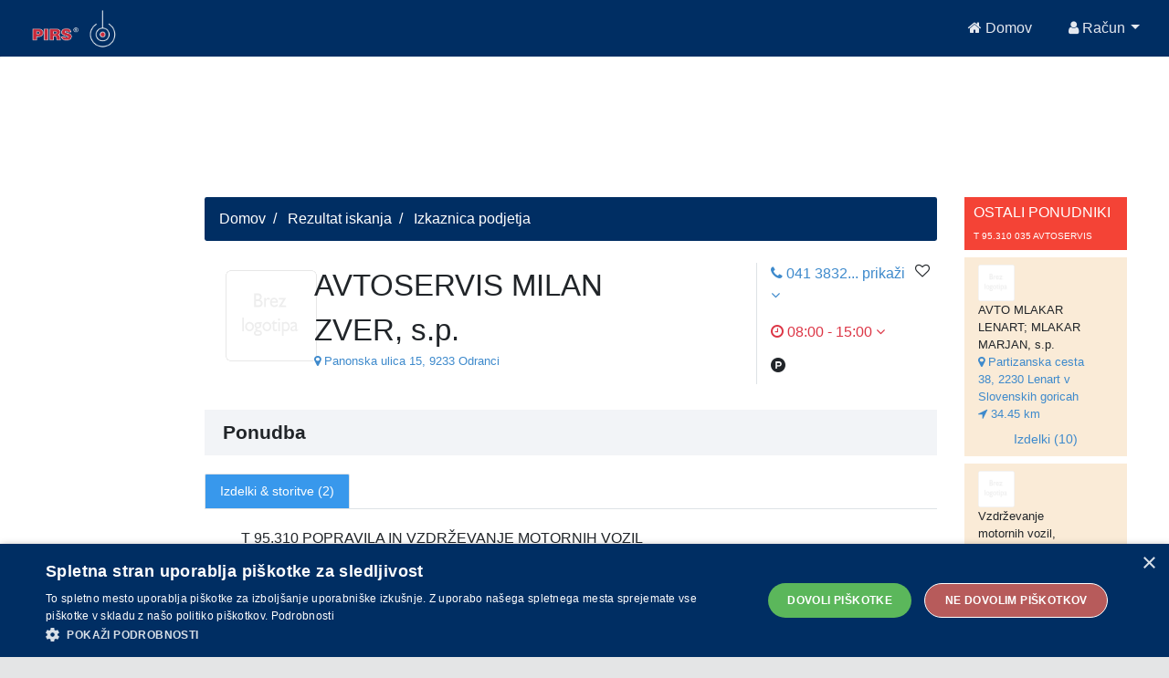

--- FILE ---
content_type: text/html;charset=UTF-8
request_url: https://api.pirs.si/getBanner?cona=izkaznica%20zgoraj
body_size: 436
content:
<a href='https://oglasi.pirs.si/www/delivery/cl.php?bannerid=3376&amp;zoneid=18&amp;sig=cce06c29dab59e49bee9de6d1e0da337138a11fca6d9bcf6da5d02a9184c003f&amp;oadest=http%3A%2F%2Fwww.remax.si%2F' target='_blank' rel='noopener nofollow'><img src='https://oglasi.pirs.si/www/images/e11affddb795a743b57ff6cdd1614fbd.gif' width='728' height='90' alt='REMAX, d.o.o.' title='REMAX, d.o.o.' border='0' /></a><div id='beacon_b164160689' style='position: absolute; left: 0px; top: 0px; visibility: hidden;'><img src='https://oglasi.pirs.si/www/delivery/lg.php?bannerid=3376&amp;campaignid=2966&amp;zoneid=18&amp;loc=http%3A%2F%2Fpirs.si%2F&amp;referer=http%3A%2F%2Fpirs.si%2F&amp;cb=b164160689' width='0' height='0' alt='' style='width: 0px; height: 0px;' /></div>



--- FILE ---
content_type: text/html;charset=UTF-8
request_url: https://api.pirs.si/getBanner?cona=izkaznica%20spodaj
body_size: 465
content:
<a href='https://oglasi.pirs.si/www/delivery/cl.php?bannerid=3321&amp;zoneid=17&amp;sig=bdd72ef857a9de1d579a6718ba697c518ec018b09e4c887dcd69c32f5497a5a1&amp;oadest=http%3A%2F%2Fwww.railcargo.com' target='_blank' rel='noopener nofollow'><img src='https://oglasi.pirs.si/www/images/f296b6a7461fd9d6f5a5e48051c08747.jpg' width='728' height='90' alt='RAIL CARGO LOGISTICS d.o.o. LJUBLJANA' title='RAIL CARGO LOGISTICS d.o.o. LJUBLJANA' border='0' /></a><div id='beacon_6db316dec4' style='position: absolute; left: 0px; top: 0px; visibility: hidden;'><img src='https://oglasi.pirs.si/www/delivery/lg.php?bannerid=3321&amp;campaignid=2906&amp;zoneid=17&amp;loc=http%3A%2F%2Fpirs.si%2F&amp;referer=http%3A%2F%2Fpirs.si%2F&amp;cb=6db316dec4' width='0' height='0' alt='' style='width: 0px; height: 0px;' /></div>

